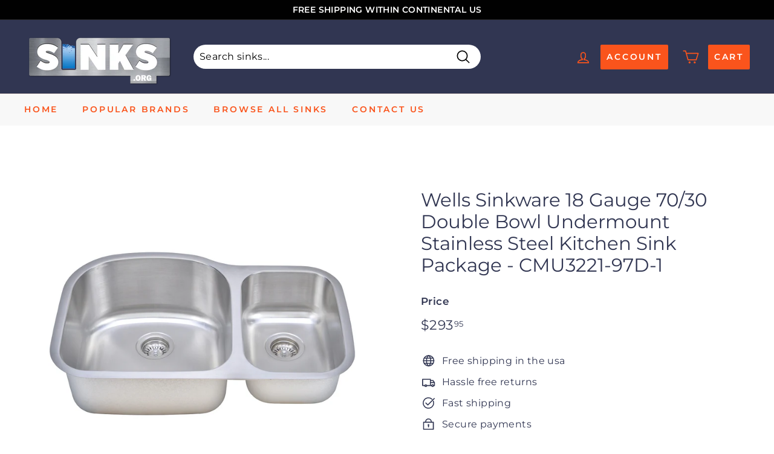

--- FILE ---
content_type: text/html; charset=utf-8
request_url: https://sinks.org/collections/vendors?view=vendor-ajax&q=Sinks.org
body_size: 1393
content:


<div class="grid-item grid-product " data-product-handle="16a-stainless-steel-15mm-radius-undermount-kitchen-bar-prep-sink-16-gauge-tz1620" data-product-id="7344335159536">
  <div class="grid-item__content"><div class="grid-product__actions"><button class="btn btn--circle btn--icon quick-product__btn quick-product__btn--not-ready js-modal-open-quick-modal-7344335159536 small--hide" title="Quick shop" tabindex="-1" data-handle="16a-stainless-steel-15mm-radius-undermount-kitchen-bar-prep-sink-16-gauge-tz1620">
              <svg aria-hidden="true" focusable="false" role="presentation" class="icon icon-search" viewBox="0 0 64 64"><defs><style>.cls-1{fill:none;stroke:#000;stroke-miterlimit:10;stroke-width:2px}</style></defs><path class="cls-1" d="M47.16 28.58A18.58 18.58 0 1 1 28.58 10a18.58 18.58 0 0 1 18.58 18.58zM54 54L41.94 42"/></svg>
              <span class="icon__fallback-text">Quick shop</span>
            </button>
<button type="button" class="text-link quick-add-btn js-quick-add-btn"
                      title="Add to cart"
                      tabindex="-1"
                      data-id="41894167642352">
                <span class="btn btn--circle btn--icon">
                  <svg aria-hidden="true" focusable="false" role="presentation" class="icon icon-plus" viewBox="0 0 64 64"><path class="cls-1" d="M32 9v46m23-23H9"/></svg>
                  <span class="icon__fallback-text">Add to cart</span>
                </span>
              </button></div><a href="/collections/vendors/products/16a-stainless-steel-15mm-radius-undermount-kitchen-bar-prep-sink-16-gauge-tz1620" class="grid-item__link">
      <div class="grid-product__image-wrap">
        <div class="grid-product__tags"></div><div
            class="grid__image-ratio grid__image-ratio--square">
            <img class="lazyload"
                data-src="//sinks.org/cdn/shop/products/image-2021-10-22T091923.347_{width}x.jpg?v=1634876424"
                data-widths="[160, 200, 280, 360, 540, 720, 900]"
                data-aspectratio="0.836852207293666"
                data-sizes="auto"
                alt="">
            <noscript>
              <img class="grid-product__image lazyloaded"
                src="//sinks.org/cdn/shop/products/image-2021-10-22T091923.347_400x.jpg?v=1634876424"
                alt="">
            </noscript>
          </div></div>

      <div class="grid-item__meta">
        <div class="grid-item__meta-main"><div class="grid-product__title">16” Stainless Steel 15mm Radius Undermount Kitchen Bar / Prep Sink - 16 Gauge TZ1620</div></div>
        <div class="grid-item__meta-secondary">
          <div class="grid-product__price"><span class="grid-product__price--current"><span aria-hidden="true">$259<sup>95</sup></span>
<span class="visually-hidden">$259.95</span>
</span></div><span class="shopify-product-reviews-badge" data-id="7344335159536"></span></div>
      </div>
    </a>
  </div>
</div>
<div id="QuickShopModal-7344335159536" class="modal modal--square modal--quick-shop" data-product-id="7344335159536">
  <div class="modal__inner">
    <div class="modal__centered">
      <div class="modal__centered-content">
        <div id="QuickShopHolder-16a-stainless-steel-15mm-radius-undermount-kitchen-bar-prep-sink-16-gauge-tz1620"></div>
      </div>

      <button type="button" class="btn btn--circle btn--icon modal__close js-modal-close">
        <svg aria-hidden="true" focusable="false" role="presentation" class="icon icon-close" viewBox="0 0 64 64"><defs><style>.cls-1{fill:none;stroke:#000;stroke-miterlimit:10;stroke-width:2px}</style></defs><path class="cls-1" d="M19 17.61l27.12 27.13m0-27.13L19 44.74"/></svg>
        <span class="icon__fallback-text">"Close (esc)"</span>
      </button>
    </div>
  </div>
</div>
<div class="grid-item grid-product " data-product-handle="16-stainless-steel-15mm-radius-undermount-kitchen-bar-prep-sink-16-gauge-tz1620" data-product-id="7936461832432">
  <div class="grid-item__content"><div class="grid-product__actions"><button class="btn btn--circle btn--icon quick-product__btn quick-product__btn--not-ready js-modal-open-quick-modal-7936461832432 small--hide" title="Quick shop" tabindex="-1" data-handle="16-stainless-steel-15mm-radius-undermount-kitchen-bar-prep-sink-16-gauge-tz1620">
              <svg aria-hidden="true" focusable="false" role="presentation" class="icon icon-search" viewBox="0 0 64 64"><defs><style>.cls-1{fill:none;stroke:#000;stroke-miterlimit:10;stroke-width:2px}</style></defs><path class="cls-1" d="M47.16 28.58A18.58 18.58 0 1 1 28.58 10a18.58 18.58 0 0 1 18.58 18.58zM54 54L41.94 42"/></svg>
              <span class="icon__fallback-text">Quick shop</span>
            </button>
<button type="button" class="text-link quick-add-btn js-quick-add-btn"
                      title="Add to cart"
                      tabindex="-1"
                      data-id="42717333881072">
                <span class="btn btn--circle btn--icon">
                  <svg aria-hidden="true" focusable="false" role="presentation" class="icon icon-plus" viewBox="0 0 64 64"><path class="cls-1" d="M32 9v46m23-23H9"/></svg>
                  <span class="icon__fallback-text">Add to cart</span>
                </span>
              </button></div><a href="/collections/vendors/products/16-stainless-steel-15mm-radius-undermount-kitchen-bar-prep-sink-16-gauge-tz1620" class="grid-item__link">
      <div class="grid-product__image-wrap">
        <div class="grid-product__tags"></div><div
            class="grid__image-ratio grid__image-ratio--square">
            <img class="lazyload"
                data-src="//sinks.org/cdn/shop/products/stainless-steel-undermount-kitchen-sink-tz1620-1_20copy_{width}x.jpg?v=1650406686"
                data-widths="[160, 200, 280, 360, 540, 720, 900]"
                data-aspectratio="0.836852207293666"
                data-sizes="auto"
                alt="">
            <noscript>
              <img class="grid-product__image lazyloaded"
                src="//sinks.org/cdn/shop/products/stainless-steel-undermount-kitchen-sink-tz1620-1_20copy_400x.jpg?v=1650406686"
                alt="">
            </noscript>
          </div></div>

      <div class="grid-item__meta">
        <div class="grid-item__meta-main"><div class="grid-product__title">16” Stainless Steel 15mm Radius Undermount Kitchen Bar / Prep Sink - 16 Gauge TZ1620</div></div>
        <div class="grid-item__meta-secondary">
          <div class="grid-product__price"><span class="grid-product__price--current"><span aria-hidden="true">$259<sup>95</sup></span>
<span class="visually-hidden">$259.95</span>
</span></div><span class="shopify-product-reviews-badge" data-id="7936461832432"></span></div>
      </div>
    </a>
  </div>
</div>
<div id="QuickShopModal-7936461832432" class="modal modal--square modal--quick-shop" data-product-id="7936461832432">
  <div class="modal__inner">
    <div class="modal__centered">
      <div class="modal__centered-content">
        <div id="QuickShopHolder-16-stainless-steel-15mm-radius-undermount-kitchen-bar-prep-sink-16-gauge-tz1620"></div>
      </div>

      <button type="button" class="btn btn--circle btn--icon modal__close js-modal-close">
        <svg aria-hidden="true" focusable="false" role="presentation" class="icon icon-close" viewBox="0 0 64 64"><defs><style>.cls-1{fill:none;stroke:#000;stroke-miterlimit:10;stroke-width:2px}</style></defs><path class="cls-1" d="M19 17.61l27.12 27.13m0-27.13L19 44.74"/></svg>
        <span class="icon__fallback-text">"Close (esc)"</span>
      </button>
    </div>
  </div>
</div>
<div class="grid-item grid-product " data-product-handle="17-stainless-steel-undermount-kitchen-bar-sink-wc12s1715" data-product-id="7344335356144">
  <div class="grid-item__content"><div class="grid-product__actions"><button class="btn btn--circle btn--icon quick-product__btn quick-product__btn--not-ready js-modal-open-quick-modal-7344335356144 small--hide" title="Quick shop" tabindex="-1" data-handle="17-stainless-steel-undermount-kitchen-bar-sink-wc12s1715">
              <svg aria-hidden="true" focusable="false" role="presentation" class="icon icon-search" viewBox="0 0 64 64"><defs><style>.cls-1{fill:none;stroke:#000;stroke-miterlimit:10;stroke-width:2px}</style></defs><path class="cls-1" d="M47.16 28.58A18.58 18.58 0 1 1 28.58 10a18.58 18.58 0 0 1 18.58 18.58zM54 54L41.94 42"/></svg>
              <span class="icon__fallback-text">Quick shop</span>
            </button>
<button type="button" class="text-link quick-add-btn js-quick-add-btn"
                      title="Add to cart"
                      tabindex="-1"
                      data-id="41894170099952">
                <span class="btn btn--circle btn--icon">
                  <svg aria-hidden="true" focusable="false" role="presentation" class="icon icon-plus" viewBox="0 0 64 64"><path class="cls-1" d="M32 9v46m23-23H9"/></svg>
                  <span class="icon__fallback-text">Add to cart</span>
                </span>
              </button></div><a href="/collections/vendors/products/17-stainless-steel-undermount-kitchen-bar-sink-wc12s1715" class="grid-item__link">
      <div class="grid-product__image-wrap">
        <div class="grid-product__tags"></div><div
            class="grid__image-ratio grid__image-ratio--square">
            <img class="lazyload"
                data-src="//sinks.org/cdn/shop/products/image-2021-10-22T092151.091_{width}x.jpg?v=1634876559"
                data-widths="[160, 200, 280, 360, 540, 720, 900]"
                data-aspectratio="1.0"
                data-sizes="auto"
                alt="">
            <noscript>
              <img class="grid-product__image lazyloaded"
                src="//sinks.org/cdn/shop/products/image-2021-10-22T092151.091_400x.jpg?v=1634876559"
                alt="">
            </noscript>
          </div></div>

      <div class="grid-item__meta">
        <div class="grid-item__meta-main"><div class="grid-product__title">17" Stainless Steel Undermount Kitchen Bar Sink WC12S1715</div></div>
        <div class="grid-item__meta-secondary">
          <div class="grid-product__price"><span class="grid-product__price--current"><span aria-hidden="true">$263<sup>95</sup></span>
<span class="visually-hidden">$263.95</span>
</span></div><span class="shopify-product-reviews-badge" data-id="7344335356144"></span></div>
      </div>
    </a>
  </div>
</div>
<div id="QuickShopModal-7344335356144" class="modal modal--square modal--quick-shop" data-product-id="7344335356144">
  <div class="modal__inner">
    <div class="modal__centered">
      <div class="modal__centered-content">
        <div id="QuickShopHolder-17-stainless-steel-undermount-kitchen-bar-sink-wc12s1715"></div>
      </div>

      <button type="button" class="btn btn--circle btn--icon modal__close js-modal-close">
        <svg aria-hidden="true" focusable="false" role="presentation" class="icon icon-close" viewBox="0 0 64 64"><defs><style>.cls-1{fill:none;stroke:#000;stroke-miterlimit:10;stroke-width:2px}</style></defs><path class="cls-1" d="M19 17.61l27.12 27.13m0-27.13L19 44.74"/></svg>
        <span class="icon__fallback-text">"Close (esc)"</span>
      </button>
    </div>
  </div>
</div>
<div class="grid-item grid-product " data-product-handle="19a-stainless-steel-zero-radius-undermount-kitchen-bar-sink-wc12s1920" data-product-id="7344335716592">
  <div class="grid-item__content"><div class="grid-product__actions"><button class="btn btn--circle btn--icon quick-product__btn quick-product__btn--not-ready js-modal-open-quick-modal-7344335716592 small--hide" title="Quick shop" tabindex="-1" data-handle="19a-stainless-steel-zero-radius-undermount-kitchen-bar-sink-wc12s1920">
              <svg aria-hidden="true" focusable="false" role="presentation" class="icon icon-search" viewBox="0 0 64 64"><defs><style>.cls-1{fill:none;stroke:#000;stroke-miterlimit:10;stroke-width:2px}</style></defs><path class="cls-1" d="M47.16 28.58A18.58 18.58 0 1 1 28.58 10a18.58 18.58 0 0 1 18.58 18.58zM54 54L41.94 42"/></svg>
              <span class="icon__fallback-text">Quick shop</span>
            </button>
<button type="button" class="text-link quick-add-btn js-quick-add-btn"
                      title="Add to cart"
                      tabindex="-1"
                      data-id="41894171738352">
                <span class="btn btn--circle btn--icon">
                  <svg aria-hidden="true" focusable="false" role="presentation" class="icon icon-plus" viewBox="0 0 64 64"><path class="cls-1" d="M32 9v46m23-23H9"/></svg>
                  <span class="icon__fallback-text">Add to cart</span>
                </span>
              </button></div><a href="/collections/vendors/products/19a-stainless-steel-zero-radius-undermount-kitchen-bar-sink-wc12s1920" class="grid-item__link">
      <div class="grid-product__image-wrap">
        <div class="grid-product__tags"></div><div
            class="grid__image-ratio grid__image-ratio--square">
            <img class="lazyload"
                data-src="//sinks.org/cdn/shop/products/image-2021-10-22T092435.883_{width}x.jpg?v=1634876720"
                data-widths="[160, 200, 280, 360, 540, 720, 900]"
                data-aspectratio="1.0"
                data-sizes="auto"
                alt="">
            <noscript>
              <img class="grid-product__image lazyloaded"
                src="//sinks.org/cdn/shop/products/image-2021-10-22T092435.883_400x.jpg?v=1634876720"
                alt="">
            </noscript>
          </div></div>

      <div class="grid-item__meta">
        <div class="grid-item__meta-main"><div class="grid-product__title">19â€ Stainless Steel Zero Radius Undermount Kitchen Bar Sink WC12S1920</div></div>
        <div class="grid-item__meta-secondary">
          <div class="grid-product__price"><span class="grid-product__price--current"><span aria-hidden="true">$279<sup>95</sup></span>
<span class="visually-hidden">$279.95</span>
</span></div><span class="shopify-product-reviews-badge" data-id="7344335716592"></span></div>
      </div>
    </a>
  </div>
</div>
<div id="QuickShopModal-7344335716592" class="modal modal--square modal--quick-shop" data-product-id="7344335716592">
  <div class="modal__inner">
    <div class="modal__centered">
      <div class="modal__centered-content">
        <div id="QuickShopHolder-19a-stainless-steel-zero-radius-undermount-kitchen-bar-sink-wc12s1920"></div>
      </div>

      <button type="button" class="btn btn--circle btn--icon modal__close js-modal-close">
        <svg aria-hidden="true" focusable="false" role="presentation" class="icon icon-close" viewBox="0 0 64 64"><defs><style>.cls-1{fill:none;stroke:#000;stroke-miterlimit:10;stroke-width:2px}</style></defs><path class="cls-1" d="M19 17.61l27.12 27.13m0-27.13L19 44.74"/></svg>
        <span class="icon__fallback-text">"Close (esc)"</span>
      </button>
    </div>
  </div>
</div>
<div class="grid-item grid-product " data-product-handle="19-stainless-steel-zero-radius-undermount-kitchen-bar-sink-wc12s1920" data-product-id="7936464191728">
  <div class="grid-item__content"><div class="grid-product__actions"><button class="btn btn--circle btn--icon quick-product__btn quick-product__btn--not-ready js-modal-open-quick-modal-7936464191728 small--hide" title="Quick shop" tabindex="-1" data-handle="19-stainless-steel-zero-radius-undermount-kitchen-bar-sink-wc12s1920">
              <svg aria-hidden="true" focusable="false" role="presentation" class="icon icon-search" viewBox="0 0 64 64"><defs><style>.cls-1{fill:none;stroke:#000;stroke-miterlimit:10;stroke-width:2px}</style></defs><path class="cls-1" d="M47.16 28.58A18.58 18.58 0 1 1 28.58 10a18.58 18.58 0 0 1 18.58 18.58zM54 54L41.94 42"/></svg>
              <span class="icon__fallback-text">Quick shop</span>
            </button>
<button type="button" class="text-link quick-add-btn js-quick-add-btn"
                      title="Add to cart"
                      tabindex="-1"
                      data-id="42717337944304">
                <span class="btn btn--circle btn--icon">
                  <svg aria-hidden="true" focusable="false" role="presentation" class="icon icon-plus" viewBox="0 0 64 64"><path class="cls-1" d="M32 9v46m23-23H9"/></svg>
                  <span class="icon__fallback-text">Add to cart</span>
                </span>
              </button></div><a href="/collections/vendors/products/19-stainless-steel-zero-radius-undermount-kitchen-bar-sink-wc12s1920" class="grid-item__link">
      <div class="grid-product__image-wrap">
        <div class="grid-product__tags"></div><div
            class="grid__image-ratio grid__image-ratio--square">
            <img class="lazyload"
                data-src="//sinks.org/cdn/shop/products/WC12S1920_20copy_{width}x.jpg?v=1650406760"
                data-widths="[160, 200, 280, 360, 540, 720, 900]"
                data-aspectratio="1.0"
                data-sizes="auto"
                alt="">
            <noscript>
              <img class="grid-product__image lazyloaded"
                src="//sinks.org/cdn/shop/products/WC12S1920_20copy_400x.jpg?v=1650406760"
                alt="">
            </noscript>
          </div></div>

      <div class="grid-item__meta">
        <div class="grid-item__meta-main"><div class="grid-product__title">19” Stainless Steel Zero Radius Undermount Kitchen Bar Sink WC12S1920</div></div>
        <div class="grid-item__meta-secondary">
          <div class="grid-product__price"><span class="grid-product__price--current"><span aria-hidden="true">$273<sup>95</sup></span>
<span class="visually-hidden">$273.95</span>
</span></div><span class="shopify-product-reviews-badge" data-id="7936464191728"></span></div>
      </div>
    </a>
  </div>
</div>
<div id="QuickShopModal-7936464191728" class="modal modal--square modal--quick-shop" data-product-id="7936464191728">
  <div class="modal__inner">
    <div class="modal__centered">
      <div class="modal__centered-content">
        <div id="QuickShopHolder-19-stainless-steel-zero-radius-undermount-kitchen-bar-sink-wc12s1920"></div>
      </div>

      <button type="button" class="btn btn--circle btn--icon modal__close js-modal-close">
        <svg aria-hidden="true" focusable="false" role="presentation" class="icon icon-close" viewBox="0 0 64 64"><defs><style>.cls-1{fill:none;stroke:#000;stroke-miterlimit:10;stroke-width:2px}</style></defs><path class="cls-1" d="M19 17.61l27.12 27.13m0-27.13L19 44.74"/></svg>
        <span class="icon__fallback-text">"Close (esc)"</span>
      </button>
    </div>
  </div>
</div>
<div class="grid-item grid-product " data-product-handle="23-stainless-steel-undermount-kitchen-bar-sink-wc12s2308" data-product-id="7344335880432">
  <div class="grid-item__content"><div class="grid-product__actions"><button class="btn btn--circle btn--icon quick-product__btn quick-product__btn--not-ready js-modal-open-quick-modal-7344335880432 small--hide" title="Quick shop" tabindex="-1" data-handle="23-stainless-steel-undermount-kitchen-bar-sink-wc12s2308">
              <svg aria-hidden="true" focusable="false" role="presentation" class="icon icon-search" viewBox="0 0 64 64"><defs><style>.cls-1{fill:none;stroke:#000;stroke-miterlimit:10;stroke-width:2px}</style></defs><path class="cls-1" d="M47.16 28.58A18.58 18.58 0 1 1 28.58 10a18.58 18.58 0 0 1 18.58 18.58zM54 54L41.94 42"/></svg>
              <span class="icon__fallback-text">Quick shop</span>
            </button>
<button type="button" class="text-link quick-add-btn js-quick-add-btn"
                      title="Add to cart"
                      tabindex="-1"
                      data-id="41894173212912">
                <span class="btn btn--circle btn--icon">
                  <svg aria-hidden="true" focusable="false" role="presentation" class="icon icon-plus" viewBox="0 0 64 64"><path class="cls-1" d="M32 9v46m23-23H9"/></svg>
                  <span class="icon__fallback-text">Add to cart</span>
                </span>
              </button></div><a href="/collections/vendors/products/23-stainless-steel-undermount-kitchen-bar-sink-wc12s2308" class="grid-item__link">
      <div class="grid-product__image-wrap">
        <div class="grid-product__tags"></div><div
            class="grid__image-ratio grid__image-ratio--square">
            <img class="lazyload"
                data-src="//sinks.org/cdn/shop/products/image-2021-10-22T092543.160_{width}x.jpg?v=1634876824"
                data-widths="[160, 200, 280, 360, 540, 720, 900]"
                data-aspectratio="1.0"
                data-sizes="auto"
                alt="">
            <noscript>
              <img class="grid-product__image lazyloaded"
                src="//sinks.org/cdn/shop/products/image-2021-10-22T092543.160_400x.jpg?v=1634876824"
                alt="">
            </noscript>
          </div></div>

      <div class="grid-item__meta">
        <div class="grid-item__meta-main"><div class="grid-product__title">23" Stainless Steel Undermount Kitchen Bar Sink WC12S2308</div></div>
        <div class="grid-item__meta-secondary">
          <div class="grid-product__price"><span class="grid-product__price--current"><span aria-hidden="true">$193<sup>95</sup></span>
<span class="visually-hidden">$193.95</span>
</span></div><span class="shopify-product-reviews-badge" data-id="7344335880432"></span></div>
      </div>
    </a>
  </div>
</div>
<div id="QuickShopModal-7344335880432" class="modal modal--square modal--quick-shop" data-product-id="7344335880432">
  <div class="modal__inner">
    <div class="modal__centered">
      <div class="modal__centered-content">
        <div id="QuickShopHolder-23-stainless-steel-undermount-kitchen-bar-sink-wc12s2308"></div>
      </div>

      <button type="button" class="btn btn--circle btn--icon modal__close js-modal-close">
        <svg aria-hidden="true" focusable="false" role="presentation" class="icon icon-close" viewBox="0 0 64 64"><defs><style>.cls-1{fill:none;stroke:#000;stroke-miterlimit:10;stroke-width:2px}</style></defs><path class="cls-1" d="M19 17.61l27.12 27.13m0-27.13L19 44.74"/></svg>
        <span class="icon__fallback-text">"Close (esc)"</span>
      </button>
    </div>
  </div>
</div>
<div class="grid-item grid-product " data-product-handle="30-stainless-steel-curved-front-apron-sink-15mm-radius-tz3021cfs" data-product-id="7344336175344">
  <div class="grid-item__content"><div class="grid-product__actions"><button class="btn btn--circle btn--icon quick-product__btn quick-product__btn--not-ready js-modal-open-quick-modal-7344336175344 small--hide" title="Quick shop" tabindex="-1" data-handle="30-stainless-steel-curved-front-apron-sink-15mm-radius-tz3021cfs">
              <svg aria-hidden="true" focusable="false" role="presentation" class="icon icon-search" viewBox="0 0 64 64"><defs><style>.cls-1{fill:none;stroke:#000;stroke-miterlimit:10;stroke-width:2px}</style></defs><path class="cls-1" d="M47.16 28.58A18.58 18.58 0 1 1 28.58 10a18.58 18.58 0 0 1 18.58 18.58zM54 54L41.94 42"/></svg>
              <span class="icon__fallback-text">Quick shop</span>
            </button>
<button type="button" class="text-link quick-add-btn js-quick-add-btn"
                      title="Add to cart"
                      tabindex="-1"
                      data-id="41894175899888">
                <span class="btn btn--circle btn--icon">
                  <svg aria-hidden="true" focusable="false" role="presentation" class="icon icon-plus" viewBox="0 0 64 64"><path class="cls-1" d="M32 9v46m23-23H9"/></svg>
                  <span class="icon__fallback-text">Add to cart</span>
                </span>
              </button></div><a href="/collections/vendors/products/30-stainless-steel-curved-front-apron-sink-15mm-radius-tz3021cfs" class="grid-item__link">
      <div class="grid-product__image-wrap">
        <div class="grid-product__tags"></div><div
            class="grid__image-ratio grid__image-ratio--square">
            <img class="lazyload"
                data-src="//sinks.org/cdn/shop/products/image-2021-10-22T092900.539_{width}x.jpg?v=1634877021"
                data-widths="[160, 200, 280, 360, 540, 720, 900]"
                data-aspectratio="1.3978494623655915"
                data-sizes="auto"
                alt="">
            <noscript>
              <img class="grid-product__image lazyloaded"
                src="//sinks.org/cdn/shop/products/image-2021-10-22T092900.539_400x.jpg?v=1634877021"
                alt="">
            </noscript>
          </div></div>

      <div class="grid-item__meta">
        <div class="grid-item__meta-main"><div class="grid-product__title">30" Stainless Steel Curved Front Apron Sink 15mm Radius TZ3021CFS</div></div>
        <div class="grid-item__meta-secondary">
          <div class="grid-product__price"><span class="grid-product__price--current"><span aria-hidden="true">$478<sup>95</sup></span>
<span class="visually-hidden">$478.95</span>
</span></div><span class="shopify-product-reviews-badge" data-id="7344336175344"></span></div>
      </div>
    </a>
  </div>
</div>
<div id="QuickShopModal-7344336175344" class="modal modal--square modal--quick-shop" data-product-id="7344336175344">
  <div class="modal__inner">
    <div class="modal__centered">
      <div class="modal__centered-content">
        <div id="QuickShopHolder-30-stainless-steel-curved-front-apron-sink-15mm-radius-tz3021cfs"></div>
      </div>

      <button type="button" class="btn btn--circle btn--icon modal__close js-modal-close">
        <svg aria-hidden="true" focusable="false" role="presentation" class="icon icon-close" viewBox="0 0 64 64"><defs><style>.cls-1{fill:none;stroke:#000;stroke-miterlimit:10;stroke-width:2px}</style></defs><path class="cls-1" d="M19 17.61l27.12 27.13m0-27.13L19 44.74"/></svg>
        <span class="icon__fallback-text">"Close (esc)"</span>
      </button>
    </div>
  </div>
</div>
